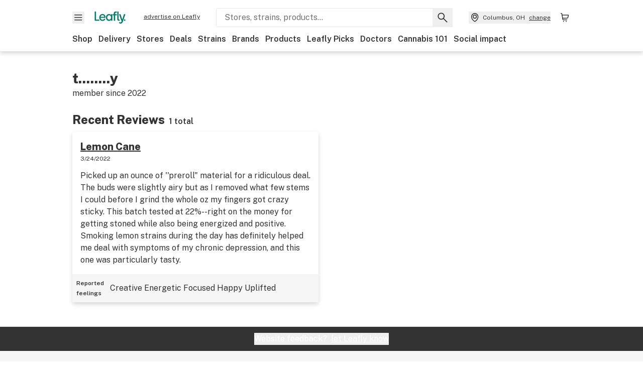

--- FILE ---
content_type: text/html; charset=utf-8
request_url: https://www.leafly.ca/profile/ddf94588-12fa-4cff-8c1c-bcaf2f4e6a75
body_size: 13680
content:
<!DOCTYPE html><html lang="en"><head><meta charSet="utf-8" data-next-head=""/><meta name="viewport" content="width=device-width, initial-scale=1" class="jsx-3234670467" data-next-head=""/><link rel="apple-touch-icon" sizes="180x180" href="https://public.leafly.com/favicon/apple-touch-icon.png" class="jsx-3234670467" data-next-head=""/><link rel="apple-touch-icon" sizes="167x167" href="https://public.leafly.com/favicon/favicon-167x167.png" class="jsx-3234670467" data-next-head=""/><link rel="icon" type="image/png" sizes="32x32" href="https://public.leafly.com/favicon/favicon-32x32.png" class="jsx-3234670467" data-next-head=""/><link rel="icon" type="image/png" sizes="16x16" href="https://public.leafly.com/favicon/favicon-16x16.png" class="jsx-3234670467" data-next-head=""/><link rel="icon" type="image/png" sizes="48x48" href="https://public.leafly.com/favicon/favicon-48x48.png" class="jsx-3234670467" data-next-head=""/><link rel="icon" type="image/png" sizes="192x192" href="https://public.leafly.com/favicon/favicon-192x192.png" class="jsx-3234670467" data-next-head=""/><link rel="mask-icon" href="https://public.leafly.com/favicon/safari-pinned-tab.svg" color="#034638" class="jsx-3234670467" data-next-head=""/><link rel="shortcut icon" href="https://public.leafly.com/favicon/favicon.ico" class="jsx-3234670467" data-next-head=""/><meta name="mobile-web-app-capable" content="yes" class="jsx-3234670467" data-next-head=""/><meta name="apple-mobile-web-app-title" content="Leafly" class="jsx-3234670467" data-next-head=""/><meta name="application-name" content="Leafly" class="jsx-3234670467" data-next-head=""/><meta name="theme-color" content="#034638" class="jsx-3234670467" data-next-head=""/><meta property="og:site_name" content="Leafly" class="jsx-3234670467" data-next-head=""/><meta name="twitter:card" content="summary" class="jsx-3234670467" data-next-head=""/><meta name="twitter:site" content="@Leafly" class="jsx-3234670467" data-next-head=""/><meta property="og:type" content="website" class="jsx-3234670467" data-next-head=""/><meta name="twitter:app:country" content="US" class="jsx-3234670467" data-next-head=""/><meta name="twitter:app:id:iphone" content="416456429" class="jsx-3234670467" data-next-head=""/><meta name="twitter:app:id:ipad" content="416456429" class="jsx-3234670467" data-next-head=""/><meta name="twitter:app:id:googleplay" content="leafly.android" class="jsx-3234670467" data-next-head=""/><meta name="x-country-code" content="CA" class="jsx-3234670467" data-next-head=""/><title data-next-head="">t........y&#x27;s Profile — Leafly</title><meta name="robots" content="noindex, nofollow, noarchive" data-next-head=""/><link rel="preconnect" href="https://public.leafly.com"/><link rel="dns-prefetch" href="https://auth.split.io"/><link rel="dns-prefetch" href="https://cdn.split.io"/><link rel="dns-prefetch" href="https://consumer-api.leafly.com"/><link rel="dns-prefetch" href="https://directus-media.leafly.com"/><link rel="dns-prefetch" href="https://leafly-production.imgix.net"/><link rel="dns-prefetch" href="https://leafly-public.imgix.net"/><link rel="dns-prefetch" href="https://maps.googleapis.com"/><link rel="dns-prefetch" href="https://public.leafly.com"/><link rel="dns-prefetch" href="https://securepubads.g.doubleclick.net"/><link rel="dns-prefetch" href="https://www.google-analytics.com"/><link rel="dns-prefetch" href="https://www.googletagmanager.com"/><meta name="x-country-code" content="CA"/><link rel="preload" href="https://public.leafly.com/web-web/_next/static/media/8bf7b2ceda89477b-s.p.woff2" as="font" type="font/woff2" crossorigin="anonymous" data-next-font="size-adjust"/><link rel="preload" href="https://public.leafly.com/web-web/_next/static/css/d3bcca2176adb405.css" as="style"/><link rel="stylesheet" href="https://public.leafly.com/web-web/_next/static/css/d3bcca2176adb405.css" data-n-g=""/><noscript data-n-css=""></noscript><script defer="" noModule="" src="https://public.leafly.com/web-web/_next/static/chunks/polyfills-42372ed130431b0a.js"></script><script defer="" src="https://public.leafly.com/web-web/_next/static/chunks/59623.db75d7efc6680aef.js"></script><script src="https://public.leafly.com/web-web/_next/static/chunks/webpack-3ba20a8f3c2faf03.js" defer=""></script><script src="https://public.leafly.com/web-web/_next/static/chunks/framework-9cbbce03460a33cd.js" defer=""></script><script src="https://public.leafly.com/web-web/_next/static/chunks/main-e62612fa6d5d7a0e.js" defer=""></script><script src="https://public.leafly.com/web-web/_next/static/chunks/pages/_app-f8610d6143d86328.js" defer=""></script><script src="https://public.leafly.com/web-web/_next/static/chunks/pages/profile/%5Busername%5D-d758f1c1996c1952.js" defer=""></script><script src="https://public.leafly.com/web-web/_next/static/02a0137dc07a09057d41d9b629d634bf48c3c75a/_buildManifest.js" defer=""></script><script src="https://public.leafly.com/web-web/_next/static/02a0137dc07a09057d41d9b629d634bf48c3c75a/_ssgManifest.js" defer=""></script><style id="__jsx-3856579990">:root{--app-banner-height:0px}@media(min-width:1025px){:root{--app-banner-height:0px}}</style><style id="__jsx-455919603">:root{--header-height:calc(56px + 36px)}@media(min-width:1025px){:root{--header-height:112px}}</style><style id="__jsx-3234670467">html{font-family:'Public Sans', 'Public Sans Fallback'}</style></head><body><noscript><iframe height="0" src="https://www.googletagmanager.com/ns.html?id=GTM-NN27SHZ" style="display:none;visibility:hidden" title="No content" width="0"></iframe></noscript><div id="__next"><div aria-hidden="false" id="modal-frame"><div class="p-lg pr-xxl text-xs text-white bg-default rounded z-[2147483647] shadow-low fixed md:w-[300px]
         bottom-[0.5rem]  right-[0.5rem]  left-[0.5rem]
         md:bottom-[1rem] md:right-[1rem] md:left-[auto] hidden"><div>We use cookies for certain features and to improve your experience. See our <a href="/info/privacy-policy#cookies">Cookie Policy</a> and<!-- --> <a href="/info/privacy-policy">Privacy Policy</a> to learn more</div><button aria-label="Close privacy and cookie policy notice" class="absolute m-sm right-0 text-white top-0"><svg xmlns="http://www.w3.org/2000/svg" viewBox="0 0 24 24" height="16" width="16"><path fill="currentColor" fill-rule="evenodd" d="m11.75 10.689 6.47-6.47a.749.749 0 1 1 1.06 1.06l-6.47 6.47 6.47 6.47a.749.749 0 1 1-1.06 1.06l-6.47-6.468-6.47 6.469a.749.749 0 1 1-1.06-1.06l6.469-6.47-6.47-6.47a.749.749 0 1 1 1.06-1.06l6.47 6.469z" clip-rule="evenodd"></path></svg></button></div><div class="jsx-455919603 transition-[padding-top] motion-reduce:transition-none pt-[calc(var(--app-banner-height,0px)+52px+36px)] lg:pt-[calc(var(--app-banner-height,0px)+106px)]"><div data-testid="header" id="header-container" class="jsx-455919603 z-header w-full bg-white top-0 fixed transition-transform motion-reduce:transition-none transform lg:transform-none translate-y-[-82px]"><div data-testid="header-banner" aria-hidden="true" class="jsx-3856579990 w-full lg:overflow-hidden lg:h-0"><div class="jsx-3856579990 bg-white flex justify-between items-center py-md px-4 border border-light-grey"><div class="jsx-3856579990 flex items-center"><button aria-label="Close app download banner" data-testid="dismiss-app-banner" class="jsx-3856579990 text-default"><svg xmlns="http://www.w3.org/2000/svg" viewBox="0 0 24 24" width="15.3" height="15.3"><path fill="currentColor" fill-rule="evenodd" d="m11.75 10.689 6.47-6.47a.749.749 0 1 1 1.06 1.06l-6.47 6.47 6.47 6.47a.749.749 0 1 1-1.06 1.06l-6.47-6.468-6.47 6.469a.749.749 0 1 1-1.06-1.06l6.469-6.47-6.47-6.47a.749.749 0 1 1 1.06-1.06l6.47 6.469z" clip-rule="evenodd"></path></svg></button><div style="height:56px" class="jsx-3856579990 flex items-center ml-4"><svg xmlns="http://www.w3.org/2000/svg" fill="none" viewBox="0 0 56 57" width="56" height="56"><rect width="56" height="56" y="0.086" fill="#017C6B" rx="12"></rect><path fill="#F6F6F6" fill-rule="evenodd" d="M12.361 33.122V31.49H7.937v-11.2h-1.71v12.833zm23.787-11.188h1.356v-1.63h-1.963c-1.32 0-2.175 1.02-2.175 2.295v1.344h-1.363v1.54h1.363v7.629h1.797l.008-7.628h2.239v-1.54h-2.24l-.007-.993c0-.778.358-1.017.985-1.017m1.988 9.118V20.303h1.696v10.142c0 .748.213 1.036.57 1.036h.777v1.63h-.908c-2.135 0-2.135-2.059-2.135-2.059m11.632-7.696-3.501 10.457c-.54 1.674-1.468 2.976-3.446 2.976-1.16 0-1.974-.625-2.234-.907l.782-1.373c.298.244.782.545 1.378.545.782 0 1.378-.677 1.657-1.504l.261-.79h-.587l-3.26-9.404h2.067l2.423 7.545h.028l2.44-7.546zm-.896 9.755c-.535 0-.916-.376-.916-.91 0-.538.374-.909.916-.909.535 0 .897.37.897.91 0 .533-.362.909-.897.909m-24.756-4.877c0 1.842 1.121 3.14 2.7 3.14 1.577 0 2.642-1.298 2.642-3.14 0-1.862-1.065-3.14-2.642-3.14-1.598 0-2.7 1.278-2.7 3.14m5.369-3.395.144-1.306h1.75v9.401h-1.75l-.17-1.35c-.487.841-1.446 1.538-2.948 1.538-2.433 0-4.334-1.955-4.334-4.888 0-2.953 1.958-4.89 4.43-4.89 1.291 0 2.38.51 2.878 1.495m-7.933 3.865h-7.269c.155 1.673 1.087 2.782 2.931 2.782.912 0 1.863-.45 2.27-1.372h1.923c-.486 1.974-2.384 3.008-4.212 3.008-2.99 0-4.834-1.955-4.834-4.926 0-2.858 2.019-4.851 4.679-4.851 2.42 0 4.51 1.442 4.523 4.754 0 .195 0 .386-.01.605m-1.872-1.448c-.04-1.241-.99-2.35-2.582-2.35-1.437 0-2.446.92-2.737 2.35z" clip-rule="evenodd"></path></svg><div class="jsx-3856579990 flex flex-col ml-3"><p class="jsx-3856579990 text-sm font-bold mb-0 text-default">Leafly</p><div aria-label="Rating: 4.8 out fo 5 stars" role="img" class="jsx-3856579990 leading-[0]"><div class="jsx-3856579990 inline-block"><svg xmlns="http://www.w3.org/2000/svg" viewBox="0 0 24 24" height="12" width="12" class="fill-[#1274b8]"><path fill-rule="evenodd" d="m8.371 8.073 2.192-4.348a1.333 1.333 0 0 1 2.372 0l2.196 4.35 4.158.412a1.324 1.324 0 0 1 .821 2.258l-3.457 3.426 1.282 4.66a1.327 1.327 0 0 1-1.876 1.53l-4.31-2.135-4.3 2.13a1.33 1.33 0 0 1-1.434-.156 1.33 1.33 0 0 1-.446-1.372l1.283-4.659-3.46-3.427a1.321 1.321 0 0 1 .809-2.256z" clip-rule="evenodd"></path></svg></div><div class="jsx-3856579990 inline-block"><svg xmlns="http://www.w3.org/2000/svg" viewBox="0 0 24 24" height="12" width="12" class="fill-[#1274b8]"><path fill-rule="evenodd" d="m8.371 8.073 2.192-4.348a1.333 1.333 0 0 1 2.372 0l2.196 4.35 4.158.412a1.324 1.324 0 0 1 .821 2.258l-3.457 3.426 1.282 4.66a1.327 1.327 0 0 1-1.876 1.53l-4.31-2.135-4.3 2.13a1.33 1.33 0 0 1-1.434-.156 1.33 1.33 0 0 1-.446-1.372l1.283-4.659-3.46-3.427a1.321 1.321 0 0 1 .809-2.256z" clip-rule="evenodd"></path></svg></div><div class="jsx-3856579990 inline-block"><svg xmlns="http://www.w3.org/2000/svg" viewBox="0 0 24 24" height="12" width="12" class="fill-[#1274b8]"><path fill-rule="evenodd" d="m8.371 8.073 2.192-4.348a1.333 1.333 0 0 1 2.372 0l2.196 4.35 4.158.412a1.324 1.324 0 0 1 .821 2.258l-3.457 3.426 1.282 4.66a1.327 1.327 0 0 1-1.876 1.53l-4.31-2.135-4.3 2.13a1.33 1.33 0 0 1-1.434-.156 1.33 1.33 0 0 1-.446-1.372l1.283-4.659-3.46-3.427a1.321 1.321 0 0 1 .809-2.256z" clip-rule="evenodd"></path></svg></div><div class="jsx-3856579990 inline-block"><svg xmlns="http://www.w3.org/2000/svg" viewBox="0 0 24 24" height="12" width="12" class="fill-[#1274b8]"><path fill-rule="evenodd" d="m8.371 8.073 2.192-4.348a1.333 1.333 0 0 1 2.372 0l2.196 4.35 4.158.412a1.324 1.324 0 0 1 .821 2.258l-3.457 3.426 1.282 4.66a1.327 1.327 0 0 1-1.876 1.53l-4.31-2.135-4.3 2.13a1.33 1.33 0 0 1-1.434-.156 1.33 1.33 0 0 1-.446-1.372l1.283-4.659-3.46-3.427a1.321 1.321 0 0 1 .809-2.256z" clip-rule="evenodd"></path></svg></div><div class="jsx-3856579990 inline-block"><svg xmlns="http://www.w3.org/2000/svg" viewBox="0 0 24 24" height="12" width="12" class="fill-[#1274b8]"><path fill-rule="evenodd" d="m8.371 8.073 2.192-4.348a1.333 1.333 0 0 1 2.372 0l2.196 4.35 4.158.412a1.324 1.324 0 0 1 .821 2.258l-3.457 3.426 1.282 4.66a1.327 1.327 0 0 1-1.876 1.53l-4.31-2.135-4.3 2.13a1.33 1.33 0 0 1-1.434-.156 1.33 1.33 0 0 1-.446-1.372l1.283-4.659-3.46-3.427a1.321 1.321 0 0 1 .809-2.256z" clip-rule="evenodd"></path></svg></div></div><p class="jsx-3856579990 text-xs mb-0 text-default">Shop legal, local weed.</p></div></div></div><a href="https://onelink.to/leaflysmartbanner" target="_blank" rel="noreferrer" class="jsx-3856579990 text-sm font-bold text-[#1274b8]">Open</a></div></div><header class="jsx-455919603 shadow-low relative"><div class="jsx-455919603 container pt-lg"><div class="jsx-455919603 flex flex-wrap justify-between items-center"><div class="jsx-455919603 flex"><div class="flex flex-shrink-0 relative mr-lg header__menu"><button data-testid="Menu" aria-label="Open site navigation"><svg xmlns="http://www.w3.org/2000/svg" viewBox="0 0 24 24" height="24" width="24"><path fill-rule="evenodd" d="M4.75 17.5h14a.75.75 0 0 0 0-1.5h-14a.75.75 0 0 0 0 1.5m0-5h14a.75.75 0 0 0 0-1.5h-14a.75.75 0 0 0 0 1.5m0-5h14a.75.75 0 0 0 0-1.5h-14a.75.75 0 0 0 0 1.5" clip-rule="evenodd"></path></svg><div class="jsx-455919603 absolute top-[1px] right-[1px]"></div></button></div><a data-testid="logo" aria-label="Leafly" class="text-green flex-shrink-0 header__logo" href="/"><svg xmlns="http://www.w3.org/2000/svg" viewBox="0 0 288.15 112.94" width="70" height="24"><path d="M281.28 87.61c-4.1 0-7-3-7-7.28s2.87-7.28 7-7.28 6.87 3 6.87 7.28-2.77 7.28-6.87 7.28M154.64 24.56l-.94 8.59c-3.24-6.47-10.31-9.82-18.71-9.82-16.07 0-28.81 12.73-28.81 32.14s12.36 32.14 28.19 32.14c9.77 0 16-4.58 19.16-10.11l1.11 8.88H166V24.56zM136 76.12c-10.5 0-18-8.64-18-20.9s7.34-20.9 18-20.9 17.58 8.51 17.58 20.9-7.13 20.9-17.58 20.9M212.15 0v72.54s0 13.89 15.53 13.89h6.6v-11h-5.65c-2.59 0-4.14-2-4.14-7V0z" class="logo_svg__cls-1"></path><path d="m288.15 24.56-23.27 68.8c-3.58 11-9.75 19.58-22.89 19.58a21.3 21.3 0 0 1-14.85-6l5.2-9a14.8 14.8 0 0 0 9.16 3.59c5.19 0 9.15-4.46 11-9.9l1.73-5.2h-3.9l-21.65-61.87h13.73l16.1 49.65h.19l16.21-49.65zM44 75.43v11H0V0h12.36v75.43zm58-16.84H55.63c1 11 6.93 18.31 18.68 18.31 5.82 0 11.88-3 14.48-9H101c-3.09 13-15.19 19.79-26.84 19.79-19 0-30.81-12.86-30.81-32.41 0-18.81 12.87-31.92 29.82-31.92 15.42 0 28.75 9.49 28.83 31.28zm-12-9.53c-.22-8.16-6.28-15.46-16.43-15.46-9.16 0-15.59 6.06-17.44 15.46zM198.67 11H208V0h-13.5c-9.07 0-15 6.89-15 15.49v9.07h-9.37V35h9.37v51.43h12.4L192 35h15.4V24.56H192v-6.69c-.1-5.25 2.36-6.87 6.67-6.87" class="logo_svg__cls-1"></path></svg></a><a href="https://success.leafly.ca?utm_source=site_header&amp;utm_medium=header&amp;utm_campaign=sell_on_leafly&amp;utm_content=SOL" class="hidden lg:block flex-shrink-0 text-xs mx-xxl underline">advertise on Leafly</a></div><div class="jsx-455919603 hidden lg:block flex-1"><div id="global-search" class="flex-grow basis-full h-[50px] md:h-auto lg:basis-[initial] lg:relative lg:mr-xxl order-[20] lg:order-[0] overflow-hidden md:overflow-visible" data-testid="global-search-container"><form id="global-search__form" class="w-full mt-md lg:mt-none transition-transform motion-reduce:transition-none" role="search" action="/search" method="get"><div class="relative bg-white form__field"><input class="pr-[74px] text-sm border rounded bg-leafly-white border-light-grey py-xs lg:bg-white focus:bg-leafly-white" placeholder="Stores, strains, products..." type="search" autoComplete="off" aria-label="Search Leafly" data-testid="global-search-input" required="" name="q"/><div class="absolute top-0 right-0 flex h-full text-default"><button id="global-search__clear" class="hidden px-sm" type="button" aria-label="Clear search"><svg xmlns="http://www.w3.org/2000/svg" viewBox="0 0 24 24" class="flex-shrink-0 block search__icon" height="18" width="18"><path fill="currentColor" fill-rule="evenodd" d="m11.75 10.689 6.47-6.47a.749.749 0 1 1 1.06 1.06l-6.47 6.47 6.47 6.47a.749.749 0 1 1-1.06 1.06l-6.47-6.468-6.47 6.469a.749.749 0 1 1-1.06-1.06l6.469-6.47-6.47-6.47a.749.749 0 1 1 1.06-1.06l6.47 6.469z" clip-rule="evenodd"></path></svg></button><button id="global-search__submit" class="px-sm" type="submit" aria-label="Search Leafly"><svg xmlns="http://www.w3.org/2000/svg" viewBox="0 0 32 32" class="flex-shrink-0 block search__icon" height="24" width="24"><path d="m28.416 26.784-8.768-8.768a9.13 9.13 0 0 0 1.92-5.6c0-5.056-4.128-9.184-9.184-9.184-5.088 0-9.216 4.128-9.216 9.184S7.296 21.6 12.352 21.6c2.016 0 4-.672 5.6-1.92l8.768 8.8a1.16 1.16 0 0 0 1.664 0c.224-.224.352-.512.352-.832a1.05 1.05 0 0 0-.32-.864m-16.064-7.552c-3.744 0-6.816-3.072-6.816-6.816S8.608 5.6 12.352 5.6s6.816 3.072 6.816 6.816-3.04 6.816-6.816 6.816"></path></svg></button></div></div></form></div></div><div class="jsx-455919603 flex items-center justify-center"><div data-testid="global-slim-search-container" class="lg:hidden"><button class="flex items-center justify-center mr-xl" aria-label="Search Leafly" type="button"><svg xmlns="http://www.w3.org/2000/svg" viewBox="0 0 32 32" class="flex-shrink-0 block search__icon" height="24" width="24"><path d="m28.416 26.784-8.768-8.768a9.13 9.13 0 0 0 1.92-5.6c0-5.056-4.128-9.184-9.184-9.184-5.088 0-9.216 4.128-9.216 9.184S7.296 21.6 12.352 21.6c2.016 0 4-.672 5.6-1.92l8.768 8.8a1.16 1.16 0 0 0 1.664 0c.224-.224.352-.512.352-.832a1.05 1.05 0 0 0-.32-.864m-16.064-7.552c-3.744 0-6.816-3.072-6.816-6.816S8.608 5.6 12.352 5.6s6.816 3.072 6.816 6.816-3.04 6.816-6.816 6.816"></path></svg></button></div><button data-testid="location_indicator" class="flex items-center text-xs header__location" aria-label="Change location. "><svg xmlns="http://www.w3.org/2000/svg" viewBox="0 0 24 24" width="24" height="24" id="location-icon"><path fill-rule="evenodd" d="M12.179 14.143a3.964 3.964 0 1 0-3.965-3.964 3.964 3.964 0 0 0 3.965 3.964m0-1.5a2.465 2.465 0 1 1 0-4.93 2.465 2.465 0 0 1 0 4.93" clip-rule="evenodd"></path><path fill-rule="evenodd" d="M19.358 10.179a7.179 7.179 0 1 0-14.358 0c0 6.016 5.248 9.413 6.541 10.152.395.225.88.225 1.275 0 1.293-.738 6.542-4.134 6.542-10.152m-7.179 8.787c1.29-.756 5.679-3.671 5.679-8.787a5.68 5.68 0 0 0-11.358 0c0 5.115 4.389 8.031 5.679 8.787" clip-rule="evenodd"></path></svg><div class="hidden lg:flex items-center ml-xs overflow-hidden transition-[width,opacity] max-w-[34vw]"><div class="font-bold lg:font-normal text-green lg:text-default underline lg:no-underline truncate">Columbus, OH</div><div class="hidden lg:block underline ml-sm">change</div></div></button><nav class="flex-shrink-0 relative ml-lg" aria-label="Cart"><a data-testid="cart-icon-link" href="/bag" class="flex items-center relative" aria-label="Shopping bag. 0 items in cart"><svg xmlns="http://www.w3.org/2000/svg" width="24" height="24" fill="none"><path d="M5.442 4.5a.305.305 0 0 1 .301.254l1.855 10.902a1.806 1.806 0 0 0 1.78 1.503h6.978a.75.75 0 0 0 0-1.5H9.378a.305.305 0 0 1-.301-.254L7.222 4.502A1.806 1.806 0 0 0 5.442 3H4.75a.75.75 0 0 0 0 1.5zM9.762 18.473a1.014 1.014 0 1 1 0 2.027 1.014 1.014 0 0 1 0-2.027M15.168 18.473a1.014 1.014 0 1 1 0 2.027 1.014 1.014 0 0 1 0-2.027" clip-rule="evenodd"></path><path d="M18.71 7.66H6.872a.75.75 0 0 1 0-1.5h12.122a1.278 1.278 0 0 1 1.24 1.587l-1.02 4.08a2.86 2.86 0 0 1-2.774 2.166H7.948a.75.75 0 0 1 0-1.5h8.49a1.36 1.36 0 0 0 1.32-1.03z" clip-rule="evenodd"></path></svg><div class="absolute flex items-center justify-center leading-none opacity-100 pointer-events-none rounded-full text-white text-xs bg-green" style="min-height:20px;min-width:20px;opacity:0;right:-12px;top:-8px;transition:opacity 250ms linear"></div></a></nav></div></div><nav class="flex overflow-x-auto whitespace-nowrap" id="global-header-nav-links" data-testid="global-header-nav-links" aria-label="Popular pages"><a class="mr-md py-md font-bold whitespace-nowrap hover:underline" data-testid="shop" href="/shop">Shop</a><a class="mr-md py-md font-bold whitespace-nowrap hover:underline" data-testid="delivery" href="/delivery">Delivery</a><a class="mr-md py-md font-bold whitespace-nowrap hover:underline" data-testid="dispensaries" href="/dispensaries">Stores</a><a class="mr-md py-md font-bold whitespace-nowrap hover:underline" data-testid="deals" href="/deals">Deals</a><a class="mr-md py-md font-bold whitespace-nowrap hover:underline" data-testid="strains" href="/strains/lists">Strains</a><a class="mr-md py-md font-bold whitespace-nowrap hover:underline" data-testid="brands" href="/brands">Brands</a><a class="mr-md py-md font-bold whitespace-nowrap hover:underline" data-testid="products" href="/products">Products</a><a class="mr-md py-md font-bold whitespace-nowrap hover:underline" data-testid="leafly-picks" href="/news/tags/leafly-picks">Leafly Picks</a><a class="mr-md py-md font-bold whitespace-nowrap hover:underline" data-testid="doctors" href="/medical-marijuana-doctors">Doctors</a><a class="mr-md py-md font-bold whitespace-nowrap hover:underline" data-testid="cannabis-101" href="/news/cannabis-101">Cannabis 101</a><a class="mr-md py-md font-bold whitespace-nowrap hover:underline" data-testid="social-impact" href="/social-impact">Social impact</a></nav></div></header></div><div data-focus-guard="true" tabindex="-1" style="width:1px;height:0px;padding:0;overflow:hidden;position:fixed;top:1px;left:1px"></div><div data-focus-lock-disabled="disabled"><div class="bg-white inset-y-0 left-0 fixed transition-transform motion-reduce:transition-none overflow-auto z-modal translate-x-[-100%]" style="width:320px"></div></div><div data-focus-guard="true" tabindex="-1" style="width:1px;height:0px;padding:0;overflow:hidden;position:fixed;top:1px;left:1px"></div><div data-focus-guard="true" tabindex="-1" style="width:1px;height:0px;padding:0;overflow:hidden;position:fixed;top:1px;left:1px"></div><div data-focus-lock-disabled="disabled"><div class="bg-white inset-y-0 left-0 fixed transition-transform motion-reduce:transition-none overflow-auto z-modal translate-x-[-100%]" style="width:320px"><nav aria-label="Site" class="p-xl"><div class="flex items-center justify-between pb-5"><span class="text-green"><svg xmlns="http://www.w3.org/2000/svg" viewBox="0 0 288.15 112.94" width="55" height="24"><path d="M281.28 87.61c-4.1 0-7-3-7-7.28s2.87-7.28 7-7.28 6.87 3 6.87 7.28-2.77 7.28-6.87 7.28M154.64 24.56l-.94 8.59c-3.24-6.47-10.31-9.82-18.71-9.82-16.07 0-28.81 12.73-28.81 32.14s12.36 32.14 28.19 32.14c9.77 0 16-4.58 19.16-10.11l1.11 8.88H166V24.56zM136 76.12c-10.5 0-18-8.64-18-20.9s7.34-20.9 18-20.9 17.58 8.51 17.58 20.9-7.13 20.9-17.58 20.9M212.15 0v72.54s0 13.89 15.53 13.89h6.6v-11h-5.65c-2.59 0-4.14-2-4.14-7V0z" class="logo_svg__cls-1"></path><path d="m288.15 24.56-23.27 68.8c-3.58 11-9.75 19.58-22.89 19.58a21.3 21.3 0 0 1-14.85-6l5.2-9a14.8 14.8 0 0 0 9.16 3.59c5.19 0 9.15-4.46 11-9.9l1.73-5.2h-3.9l-21.65-61.87h13.73l16.1 49.65h.19l16.21-49.65zM44 75.43v11H0V0h12.36v75.43zm58-16.84H55.63c1 11 6.93 18.31 18.68 18.31 5.82 0 11.88-3 14.48-9H101c-3.09 13-15.19 19.79-26.84 19.79-19 0-30.81-12.86-30.81-32.41 0-18.81 12.87-31.92 29.82-31.92 15.42 0 28.75 9.49 28.83 31.28zm-12-9.53c-.22-8.16-6.28-15.46-16.43-15.46-9.16 0-15.59 6.06-17.44 15.46zM198.67 11H208V0h-13.5c-9.07 0-15 6.89-15 15.49v9.07h-9.37V35h9.37v51.43h12.4L192 35h15.4V24.56H192v-6.69c-.1-5.25 2.36-6.87 6.67-6.87" class="logo_svg__cls-1"></path></svg></span><button aria-label="Close navigation" class="nav__close text-default" type="button"><svg xmlns="http://www.w3.org/2000/svg" viewBox="0 0 24 24" height="20" width="20"><path fill="currentColor" fill-rule="evenodd" d="m11.75 10.689 6.47-6.47a.749.749 0 1 1 1.06 1.06l-6.47 6.47 6.47 6.47a.749.749 0 1 1-1.06 1.06l-6.47-6.468-6.47 6.469a.749.749 0 1 1-1.06-1.06l6.469-6.47-6.47-6.47a.749.749 0 1 1 1.06-1.06l6.47 6.469z" clip-rule="evenodd"></path></svg></button></div><div class="flex flex-col gap-lg divide-y divide-light-grey"><ul class="flex flex-col gap-xl"><li><a data-testid="navigation-item" class="" href="https://sso.leafly.ca//sign-in?rd=https%3A%2F%2Fwww.leafly.ca%2Fprofile%2Fddf94588-12fa-4cff-8c1c-bcaf2f4e6a75">Sign in</a></li><li><a data-testid="navigation-item" class="" href="https://sso.leafly.ca//sign-up?rd=https%3A%2F%2Fwww.leafly.ca%2Fprofile%2Fddf94588-12fa-4cff-8c1c-bcaf2f4e6a75">Create account</a></li></ul><ul aria-label="Strains navigation" class="flex flex-col gap-lg pt-xl"><li><a data-testid="navigation-item" class="" href="/strains/lists">Strains</a></li></ul><ul aria-label="Shopping-related navigation" class="flex flex-col gap-lg pt-xl"><li class="text-xs font-extrabold uppercase text-default">Shop</li><li><a data-testid="navigation-item" class="" href="/shop?location=columbus-oh-us">Shop</a></li><li><a data-testid="navigation-item" class="" href="/delivery">Delivery</a></li><li><a data-testid="navigation-item" class="" href="/deals">Deals</a></li><li><a data-testid="navigation-item" class="" href="/dispensaries">Stores</a></li><li><a data-testid="navigation-item" class="" href="/brands">Brands</a></li><li><a data-testid="navigation-item" class="" href="/products">Products</a></li><li><a data-testid="navigation-item" class="" href="/news/tags/leafly-picks">Leafly Picks</a></li></ul><ul aria-label="Learn-related navigation" class="flex flex-col gap-lg pt-xl"><li class="text-xs font-extrabold uppercase text-default">Learn</li><li><a data-testid="navigation-item" class="" href="/news/cannabis-101">Cannabis 101</a></li><li><a data-testid="navigation-item" class="" href="/news/canada">News</a></li><li><a data-testid="navigation-item" class="" href="/learn">Leafly Learn</a></li><li><a data-testid="navigation-item" class="" href="/learn/beginners-guide-to-cannabis">Science of cannabis</a></li></ul><ul aria-label="Strains navigation" class="flex flex-col gap-lg pt-xl"><li><a data-testid="navigation-item" class="" href="/medical-marijuana-doctors">Doctors</a></li><li><a data-testid="navigation-item" class="" href="/social-impact">Social impact</a></li><li><a data-testid="navigation-item" class="" href="https://success.leafly.com/labs">Lab partners</a></li></ul><ul class="flex flex-col gap-xl pt-xl"><li><a data-testid="navigation-item" class="" href="https://onelink.to/leaflysidebar"><span class="flex flex-row"><svg xmlns="http://www.w3.org/2000/svg" viewBox="0 0 24 24" class="mr-xs" width="24"><g clip-path="url(#phone_mobile_svg__a)"><path d="M17.25 0H6.75a2.5 2.5 0 0 0-2.5 2.5v19a2.5 2.5 0 0 0 2.5 2.5h10.5a2.5 2.5 0 0 0 2.5-2.5v-19a2.5 2.5 0 0 0-2.5-2.5m.5 17.5a1.5 1.5 0 0 1-1.5 1.5h-8.5a1.5 1.5 0 0 1-1.5-1.5v-14A1.5 1.5 0 0 1 7.75 2h8.5a1.5 1.5 0 0 1 1.5 1.5z"></path></g><defs><clipPath id="phone_mobile_svg__a"><path fill="transparent" d="M0 0h24v24H0z"></path></clipPath></defs></svg> Download the Leafly App</span></a></li></ul><ul class="flex flex-col gap-xl pt-xl"><li><a data-testid="navigation-item" class="" href="https://success.leafly.ca?utm_source=hamburger_menu&amp;utm_medium=navigation&amp;utm_campaign=sell_on_leafly&amp;utm_content=SOL">Advertise on Leafly</a></li><li aria-labelledby="nav__accordion--Country" aria-label="Change Country navigation" class="flex flex-col gap-xl"><button aria-label="Click to expand Country" class="flex flex-1 font-medium justify-between" id="nav__accordion--Country" aria-expanded="false" aria-controls="nav__Country">Country<svg xmlns="http://www.w3.org/2000/svg" aria-label="Chevron arrow pointing down" viewBox="0 0 24 24" class="transform" height="24" width="24"><path fill-rule="evenodd" d="m11.75 13.689 4.47-4.47a.749.749 0 1 1 1.06 1.06l-4.678 4.68a1.204 1.204 0 0 1-1.704 0l-4.678-4.68a.75.75 0 1 1 1.06-1.06z" clip-rule="evenodd"></path></svg></button><ul aria-labelledby="nav__accordion--Country" class="flex flex-col gap-xl py-lg bg-[#f9f9f9] hidden" id="nav__Country"><li><a data-testid="navigation-item" class="flex justify-between" href="https://www.leafly.com">Leafly.com<img data-src="https://leafly-public.imgix.net/cephalopod/images/flag-usa.png" alt="USA flag" class="lazyload rounded-full"/></a></li><li><a data-testid="navigation-item" class="flex justify-between" href="https://www.leafly.ca">Leafly.ca<img data-src="https://leafly-public.imgix.net/cephalopod/images/flag-canada.png" alt="Canadian flag" class="lazyload rounded-full"/></a></li></ul></li><li><a data-testid="navigation-item" class="" href="https://help.leafly.com">Help</a></li></ul></div></nav></div></div><div data-focus-guard="true" tabindex="-1" style="width:1px;height:0px;padding:0;overflow:hidden;position:fixed;top:1px;left:1px"></div></div><main><div class="container py-xxl"><div class="mb-xl flex justify-between"><div><h1>t........y</h1><span>member since <!-- -->2022</span></div></div><div class="mb-lg flex items-end justify-between mb-sm relative"><h2>Recent Reviews<span class="ml-sm text-sm font-bold">1 total</span></h2></div><div class="row"><div class="col md:col-1/2 mb-lg"><article class="h-full shadow-low rounded flex flex-col justify-between"><div class="p-lg"><h3><a class="underline" href="/strains/lemon-cane">Lemon Cane</a></h3><div class="text-xs mb-md">3/24/2022</div><div><div data-testid="expandable-container-text-content" id="_R_qv9elm_" class="mb-0 overflow-y-hidden" style="max-height:192px">Picked up an ounce of &#x27;&#x27;preroll&quot; material for a ridiculous deal. The buds were slightly airy but as I removed what few stems I could before I grind the whole oz my fingers got crazy sticky. This batch tested at 22%--right on the money for getting stoned while also being energized and positive. Smoking lemon strains during the day has definitely helped me deal with symptoms of my chronic depression, and this one was particularly tasty.</div></div></div><footer class="bg-leafly-white flex p-sm flex items-center"><span class="mr-md font-bold text-xs">Reported <br/>feelings</span><span><span class="tag tag--outline my-xs mr-xs">Creative</span><span class="tag tag--outline my-xs mr-xs">Energetic</span><span class="tag tag--outline my-xs mr-xs">Focused</span><span class="tag tag--outline my-xs mr-xs">Happy</span><span class="tag tag--outline my-xs mr-xs">Uplifted</span></span></footer></article></div></div></div></main><footer class="footer bg-leafly-white border-t border-light-grey flex flex-col text-default"><div class="text-center text-white bg-default text-sm py-md"><button class="cursor-pointer">Website feedback?  <span class="underline">let Leafly know</span></button></div><div class="container flex flex-row lg:my-lg md:my-sm justify-center"><a class="my-lg relative" aria-label="Leafly" href="/"><svg xmlns="http://www.w3.org/2000/svg" viewBox="0 0 261.2 112.9" width="84" height="33"><path d="M245.5 90.9c-3.6 0-6.2-2.6-6.2-6.3s2.5-6.3 6.2-6.3c3.6 0 6 2.6 6 6.3s-2.5 6.3-6 6.3M134.9 35.8l-.8 7.5c-2.8-5.6-9-8.6-16.3-8.6-14 0-25.2 11.1-25.2 28.1 0 16.9 10.8 28.1 24.7 28.1 8.5 0 14-4 16.7-8.8l1 7.8h10V35.8zm-16.3 45.1c-9.2 0-15.7-7.5-15.7-18.3s6.4-18.3 15.7-18.3c9.2 0 15.3 7.4 15.3 18.3 0 10.7-6.2 18.3-15.3 18.3m66.5-66.6v63.4s0 12.1 13.5 12.1h5.8v-9.6h-5c-2.3 0-3.6-1.7-3.6-6.1V14.3z" class="legal-logo_svg__cls-1"></path><path d="m251.5 35.8-20.3 60.1c-3.2 9.6-8.5 17-20 17-6.7 0-11.4-3.6-13-5.3l4.5-7.9c1.7 1.5 4.5 3.2 8 3.2 4.5 0 8-3.9 9.6-8.6l1.5-4.5h-3.4l-18.9-54h12l14 43.3h.2L240 35.8zM38.3 80.2v9.6H-.2V14.3h10.8v65.8zm50.6-14.7H48.5c.9 9.6 6.1 16 16.3 16 5.1 0 10.3-2.6 12.6-7.9h10.7c-2.7 11.3-13.2 17.2-23.5 17.2-16.6 0-26.9-11.2-26.9-28.3 0-16.4 11.2-27.8 26-27.8 13.4 0 25.1 8.2 25.2 27.3zm-10.4-8.3C78.3 50 73 43.7 64.2 43.7c-8 0-13.6 5.3-15.2 13.5zM173.3 24h8.2v-9.7h-11.8c-7.9 0-13.1 6-13.1 13.5v7.9h-8.2v9.1h8.2v45h10.8l.1-45H181v-9.1h-13.4l-.1-5.8c-.1-4.5 2.1-5.9 5.8-5.9M257.5.9c1.1.6 2 1.5 2.6 2.5.7 1.2 1 2.4 1 3.8.1 1.4-.4 2.7-1 3.8s-1.5 2-2.6 2.5c-2.3 1.2-5 1.2-7.2 0-1.1-.6-2-1.5-2.6-2.5-1.4-2.4-1.4-5.3 0-7.6.6-1.1 1.5-2 2.6-2.5q1.8-.9 3.6-.9c1.3 0 2.6.3 3.6.9m-.4 11.9c1-.5 1.8-1.3 2.4-2.3 1.2-2.2 1.2-4.6 0-6.8-.5-1-1.4-1.7-2.4-2.3-2-1.1-4.4-1.1-6.3 0-1 .5-1.8 1.3-2.3 2.3-.6 1.1-.9 2.3-.9 3.4-.1 1.2.3 2.4.9 3.4.5 1 1.4 1.7 2.3 2.3 1.9 1.1 4.4 1.1 6.3 0m-.6-6.1c-.4.5-.7.7-1.3.8l1.9 3.4h-1.3L254 7.6h-1.5V11h-1.1V3.2h2.7c.7-.1 1.5.2 2 .5.5.5.7 1.1.7 1.6.1.6-.1 1.1-.3 1.4m-3.9 0h1.6c.5.1.9-.1 1.3-.4.3-.3.5-.6.5-1 0-.9-.5-1.4-1.5-1.4h-1.7z" class="legal-logo_svg__cls-1"></path></svg></a></div><hr class="border-light-grey"/><div class="flex lg:flex-row py-xl justify-center items-center"><a class="block px-md" title="Leafly on Facebook" href="https://www.facebook.com/share/129x8TLnkrZ/"><svg xmlns="http://www.w3.org/2000/svg" width="24" height="20" fill="currentColor" viewBox="0 0 32 32"><path d="m23.56 1 .121.006c.592.06 1.053.55 1.053 1.148v4.92c0 .637-.525 1.154-1.173 1.154H19.09a.3.3 0 0 0-.01.105l.005.095v2.734h4.742c.328 0 .64.135.863.373.223.237.333.556.306.877l-.419 4.92a1.166 1.166 0 0 1-1.17 1.058h-4.322v11.456c0 .637-.526 1.154-1.174 1.154h-5.107a1.164 1.164 0 0 1-1.174-1.154V18.39H8.174A1.164 1.164 0 0 1 7 17.236v-4.92l.006-.117c.06-.582.56-1.037 1.168-1.037h3.456V8.133c0-1.232.197-2.956 1.029-4.412C13.54 2.179 15.107 1 17.573 1h5.988Zm-9.582 11.316c0 .637-.526 1.154-1.174 1.154H9.348v2.613h3.456c.648 0 1.174.517 1.174 1.154v11.455h2.759V17.236c0-.637.526-1.153 1.174-1.153h4.417l.222-2.613h-4.639a1.164 1.164 0 0 1-1.174-1.154v-3.87a2.6 2.6 0 0 1 .086-.826c.08-.294.215-.578.405-.83l.153-.183a2.2 2.2 0 0 1 .577-.445l.231-.103c.234-.09.485-.14.743-.139h3.455V3.308h-4.814c-1.548 0-2.366.667-2.866 1.543-.549.96-.73 2.227-.73 3.282z"></path></svg></a><a class="block px-md" title="Leafly on X" href="https://x.com/leafly"><svg xmlns="http://www.w3.org/2000/svg" width="24" height="24" fill="currentColor" viewBox="0 0 23 22"><path fill-rule="evenodd" d="M19.693 4.13a.67.67 0 0 1 .034.946l-5.425 5.834 5.987 7.97a.669.669 0 0 1-.532 1.07h-3.652a.66.66 0 0 1-.533-.265l-4.214-5.608-5.263 5.661a.67.67 0 0 1-.942.033.67.67 0 0 1-.033-.945l5.424-5.834-5.987-7.97a.67.67 0 0 1 .532-1.07h3.653a.67.67 0 0 1 .532.265l4.214 5.608 5.262-5.661a.667.667 0 0 1 .943-.034m-6.767 7.171a1 1 0 0 1-.052-.069L8.41 5.288H6.426l10.01 13.326h1.984z" clip-rule="evenodd"></path></svg></a><a class="block px-md" title="Leafly on Instagram" href="https://www.instagram.com/leafly?igsh=ZWtlOHhoYWgyejFo "><svg xmlns="http://www.w3.org/2000/svg" width="24" height="24" fill="none"><path fill="#333" d="M19.25 7.478a2.73 2.73 0 0 0-2.727-2.728H7.478A2.73 2.73 0 0 0 4.75 7.478v9.044a2.73 2.73 0 0 0 2.728 2.728h9.044a2.73 2.73 0 0 0 2.728-2.727zm1.5 9.044a4.23 4.23 0 0 1-4.227 4.228H7.478a4.23 4.23 0 0 1-4.228-4.227V7.478A4.23 4.23 0 0 1 7.478 3.25h9.044a4.23 4.23 0 0 1 4.228 4.228z"></path><path fill="#333" d="M15.25 12a3.25 3.25 0 1 0-6.5 0 3.25 3.25 0 0 0 6.5 0m1.5 0a4.75 4.75 0 1 1-9.5 0 4.75 4.75 0 0 1 9.5 0m.634-4.901a.474.474 0 0 1-.474.473v.552c-.531 0-.969-.404-1.021-.92l-.005-.105.005-.106c.052-.517.49-.92 1.021-.92v.551l.095.01a.475.475 0 0 1 .379.465"></path><path fill="#333" d="M17.936 7.099c0 .566-.46 1.025-1.026 1.025v-.552a.474.474 0 0 1-.465-.379l-.009-.094.01-.096a.475.475 0 0 1 .464-.379v-.552c.567 0 1.026.46 1.026 1.027"></path></svg></a><a class="block px-md" title="Leafly on YouTube" href="https://www.youtube.com/channel/UCqVnkns6Gf3W7J9zWZE4EqA"><svg xmlns="http://www.w3.org/2000/svg" width="24" height="24" fill="none"><path fill="#333" d="M21.25 8.01c0-.596-.24-1.17-.672-1.594a2.33 2.33 0 0 0-1.636-.666H5.058a2.35 2.35 0 0 0-1.636.666A2.24 2.24 0 0 0 2.75 8.01v7.98c0 .596.24 1.17.672 1.594a2.35 2.35 0 0 0 1.636.666h13.884c.616 0 1.204-.241 1.636-.666s.672-.998.672-1.594zm1.5 7.98a3.74 3.74 0 0 1-1.12 2.663 3.83 3.83 0 0 1-2.688 1.097H5.058a3.9 3.9 0 0 1-1.454-.284 3.8 3.8 0 0 1-1.235-.813A3.74 3.74 0 0 1 1.25 15.99V8.01c0-1.001.404-1.96 1.12-2.663a3.8 3.8 0 0 1 1.234-.813 3.9 3.9 0 0 1 1.454-.284h13.884c1.006 0 1.974.393 2.689 1.097A3.74 3.74 0 0 1 22.75 8.01z"></path><path fill="#333" d="M9.415 7.555a.75.75 0 0 1 .762.021l6.018 3.79a.75.75 0 0 1-.027 1.285l-6.017 3.447a.75.75 0 0 1-1.123-.65V8.21a.75.75 0 0 1 .387-.656Zm1.113 6.599 3.81-2.185-3.81-2.4z"></path></svg></a></div><hr class="border-light-grey"/><div class="container lg:pb-md"><div class="row"><div class="md:col-1/2 lg:col-2/3"><section class="border-b border-light-grey flex-1 pt-xl"><div class="flex font-extrabold items-center justify-between pb-sm text-xs uppercase w-full">Stay In Touch</div><div><div style="max-width:488px"><p class="mb-lg" data-testid="newsletter-signup-subcopy">Receive updates on new products, special offers, and industry news.</p><form class="fs-block"><label class="font-bold text-xs" for="email-input">Email address</label><div class="flex border border-light-grey rounded"><div class="form__field"><input data-testid="newsletter-signup-input" class="bg-white text-sm py-sm" id="email-input" type="email" placeholder="email@address.com" required="" aria-label="Email address" name="email" value=""/></div><button class="bg-white px-sm text-sm font-bold whitespace-nowrap underline" data-testid="newsletter-signup-button">sign up</button></div><p class="mt-sm text-error text-xs hidden" data-testid="newsletter-signup-error">Something went wrong, please try again.</p></form><p class="mt-sm text-grey text-xs">By providing us with your email address, you agree to Leafly’s <a href="/info/terms-of-use">Terms of Service</a> and <a href="/info/privacy-policy">Privacy Policy.</a></p></div></div></section></div><div class="pt-xl md:col-1/2 lg:col-1/3"><div class="flex justify-center items-center mb-lg"><img class="lazyload mr-lg" height="96" width="96" alt="Leafly mobile app" data-src="https://public.leafly.com/cephalopod/images/mobile-app.svg"/><div><div class="text-md font-bold">Get high for less.</div><div class="text-sm">Download the Leafly app.</div></div></div><div class="flex justify-center gap-lg"><a title="Leafly on the App Store" href="https://apps.apple.com/app/apple-store/id416456429?pt=452354&amp;ct=Leafly%20Footer&amp;mt=8"><img class="lazyload" height="44" width="142" alt="Download Leafly: Marijuana Reviews on the App Store" data-src="https://public.leafly.com/cephalopod/images/app-store.svg"/></a><a title="Leafly on Google Play" href="https://play.google.com/store/apps/details?id=leafly.android&amp;referrer=utm_source%3Dleafly%26utm_medium%3Dreferral%26utm_campaign%3Dfooter"><img class="lazyload" height="44" width="156" alt="Download Leafly Marijuana Reviews on Google Play" data-src="https://public.leafly.com/cephalopod/images/google-play.svg"/></a></div></div></div></div><hr class="border-light-grey"/><div class="container"><div class="row lg:pb-md"><section class="col lg:col-1/4"><div class="group font-extrabold text-xs uppercase py-lg w-full  flex items-center justify-between lg:cursor-default" id="headlessui-disclosure-button-_R_2cdelm_" aria-expanded="true" disabled="" data-headlessui-state="open disabled" data-open="" data-disabled="">Business Solutions<svg xmlns="http://www.w3.org/2000/svg" aria-label="Chevron arrow pointing down" viewBox="0 0 24 24" class="transform group-data-[headlessui-state=open]:rotate-180 pointer-events-none transition-transform lg:hidden" height="24" width="24" aria-hidden="true"><path fill-rule="evenodd" d="m11.75 13.689 4.47-4.47a.749.749 0 1 1 1.06 1.06l-4.678 4.68a1.204 1.204 0 0 1-1.704 0l-4.678-4.68a.75.75 0 1 1 1.06-1.06z" clip-rule="evenodd"></path></svg></div><div id="headlessui-disclosure-panel-_R_4cdelm_" data-headlessui-state="open" data-open=""><ul class="text-sm font-bold"><li class="py-sm"><a href="https://success.leafly.ca?utm_source=dispensary_link&amp;utm_medium=footer&amp;utm_campaign=sell_on_leafly&amp;utm_content=SOL">List your store</a></li><li class="py-sm"><a href="https://success.leafly.ca?utm_source=brands_link&amp;utm_medium=footer&amp;utm_campaign=sell_on_leafly&amp;utm_content=SOL">List your brand</a></li><li class="py-sm"><a href="https://success.leafly.ca/labs">Lab partners</a></li></ul></div></section><hr class="border-light-grey lg:hidden p-[0_10px] m-[0_-10px]"/><section class="col lg:col-1/4"><div class="group font-extrabold text-xs uppercase py-lg w-full  flex items-center justify-between lg:cursor-default" id="headlessui-disclosure-button-_R_2sdelm_" aria-expanded="false" disabled="" data-headlessui-state="disabled" data-disabled="">About Leafly<svg xmlns="http://www.w3.org/2000/svg" aria-label="Chevron arrow pointing down" viewBox="0 0 24 24" class="transform group-data-[headlessui-state=open]:rotate-180 pointer-events-none transition-transform lg:hidden" height="24" width="24" aria-hidden="true"><path fill-rule="evenodd" d="m11.75 13.689 4.47-4.47a.749.749 0 1 1 1.06 1.06l-4.678 4.68a1.204 1.204 0 0 1-1.704 0l-4.678-4.68a.75.75 0 1 1 1.06-1.06z" clip-rule="evenodd"></path></svg></div><div id="headlessui-disclosure-panel-_R_4sdelm_" data-headlessui-state=""><ul class="text-sm font-bold"><li class="py-sm"><a href="/info/about">About us</a></li><li class="py-sm"><a href="/info/jobs">Careers</a></li><li class="py-sm"><a href="https://www.leafly.com/newsroom">Newsroom</a></li><li class="py-sm"><a href="https://investor.leafly.com">Investor relations</a></li><li class="py-sm"><a href="/info/contact">Contact us</a></li><li class="py-sm"><a href="https://help.leafly.com">FAQs</a></li><li class="py-sm mr-md"><a href="/info/accessibility">Accessibility</a></li></ul></div></section><hr class="border-light-grey lg:hidden p-[0_10px] m-[0_-10px]"/><section class="nav__stores col lg:col-1/4"><div class="group font-extrabold text-xs uppercase py-lg w-full  flex items-center justify-between lg:cursor-default" id="headlessui-disclosure-button-_R_3cdelm_" aria-expanded="false" disabled="" data-headlessui-state="disabled" data-disabled="">Stores in<svg xmlns="http://www.w3.org/2000/svg" aria-label="Chevron arrow pointing down" viewBox="0 0 24 24" class="transform group-data-[headlessui-state=open]:rotate-180 pointer-events-none transition-transform lg:hidden" height="24" width="24" aria-hidden="true"><path fill-rule="evenodd" d="m11.75 13.689 4.47-4.47a.749.749 0 1 1 1.06 1.06l-4.678 4.68a1.204 1.204 0 0 1-1.704 0l-4.678-4.68a.75.75 0 1 1 1.06-1.06z" clip-rule="evenodd"></path></svg></div><div id="headlessui-disclosure-panel-_R_5cdelm_" data-headlessui-state=""><ul class="font-medium text-sm font-bold"><li class="py-sm"><a href="/dispensaries/british-columbia">British Columbia</a></li><li class="py-sm"><a href="/dispensaries/ontario">Ontario</a></li><li class="py-sm"><a href="/dispensaries/alberta">Alberta</a></li><li class="py-sm"><a href="/dispensaries/saskatchewan">Saskatchewan</a></li><li class="py-sm"><a href="/dispensaries/manitoba">Manitoba</a></li><li class="py-sm"><a href="/dispensaries/prince-edward-island">Prince Edward Island</a></li></ul></div></section><hr class="border-light-grey lg:hidden p-[0_10px] m-[0_-10px]"/><section class="nav__stores col lg:col-1/4"><div class="group font-extrabold text-xs uppercase py-lg w-full  flex items-center justify-between lg:cursor-default" id="headlessui-disclosure-button-_R_3sdelm_" aria-expanded="false" disabled="" data-headlessui-state="disabled" data-disabled="">Privacy &amp; Terms<svg xmlns="http://www.w3.org/2000/svg" aria-label="Chevron arrow pointing down" viewBox="0 0 24 24" class="transform group-data-[headlessui-state=open]:rotate-180 pointer-events-none transition-transform lg:hidden" height="24" width="24" aria-hidden="true"><path fill-rule="evenodd" d="m11.75 13.689 4.47-4.47a.749.749 0 1 1 1.06 1.06l-4.678 4.68a1.204 1.204 0 0 1-1.704 0l-4.678-4.68a.75.75 0 1 1 1.06-1.06z" clip-rule="evenodd"></path></svg></div><div id="headlessui-disclosure-panel-_R_5sdelm_" data-headlessui-state=""><ul class="text-sm font-bold"><li class="py-sm mr-md"><a href="/info/terms-of-use">Terms of use</a></li><li class="py-sm mr-md"><a href="/info/commercial-terms-of-use">Commercial terms of use</a></li><li class="py-sm mr-md"><a href="/info/privacy-policy">Privacy policy</a></li><li class="py-sm mr-md"><a href="/info/privacy-policy#ccpa-do-not-sell">Do not sell my personal information</a></li></ul></div></section></div></div><div class="container mb-xl p-sm rounded border border-light-grey" data-testid="medical-disclaimer"><p class="text-xs italic text-grey mb-none">The material provided on Leafly is intended for educational and informational purposes only. Leafly is not engaged in rendering medical service or advice and the information provided is not a substitute for a professional medical opinion. If you have a medical problem, please contact a qualified health professional.</p></div><hr class="border-light-grey"/><section class="border-b border-light-grey container"><div class="my-xl text-xs flex flex-col items-center text-center"><div>© <!-- -->2026<!-- --> Leafly, LLC</div><div>Leafly and the Leafly logo are registered trademarks of Leafly, LLC. All Rights Reserved.</div></div></section><div class="fixed bottom-0 right-0 chat"></div></footer></div><div id="modal-portal"></div></div><script id="__NEXT_DATA__" type="application/json">{"props":{"pageProps":{"countryCode":"CA","datadog":{"env":"production","version":"production-02a0137dc07a09057d41d9b629d634bf48c3c75a"},"isAppBannerCookieDismissed":false,"profile":{"id":7255042,"avatar":"https://public.leafly.com/avatars/137.png","currentUserFollowing":false,"followerCount":0,"followingCount":0,"followsCurrentUser":false,"profileImageUrl":"https://public.leafly.com/avatars/137.png","publicId":"ddf94588-12fa-4cff-8c1c-bcaf2f4e6a75","reviews":{"data":[{"id":2885384,"avatar":"https://public.leafly.com/avatars/137.png","created":"2022-03-24T22:06:32.280Z","isPrivate":false,"rating":5,"reportedFeelings":["Creative","Energetic","Focused","Happy","Uplifted"],"reviewType":"strainReview","strain":{"slug":"lemon-cane","id":508130,"aka":null,"averageRating":4.529411764705882,"cannabinoidDataProducerCount":0,"cannabinoids":{"cbc":{"displayName":"CBC","order":4,"percentile25":null,"percentile50":0,"percentile75":null},"cbd":{"displayName":"CBD","order":3,"percentile25":0,"percentile50":0,"percentile75":0},"cbg":{"displayName":"CBG","order":2,"percentile25":null,"percentile50":1,"percentile75":null},"thc":{"displayName":"THC","order":1,"percentile25":22,"percentile50":22,"percentile75":23},"thcv":{"displayName":"THCV","order":5,"percentile25":null,"percentile50":0,"percentile75":null}},"category":"Hybrid","chemotype":"THC Dominant","description":"\u003cp\u003eLemon Cane is a sativa-dominant \u003ca href=\"https://www.leafly.com/strains/lists/category/hybrid\"\u003ehybrid marijuana strain\u003c/a\u003e. We\u0026#39;re still learning about the flavors and effects of Lemon Cane - if you\u0026#39;ve smoked, dabbed, or consumed this strain before, tell us about it by \u003ca href=\"https://www.leafly.com/strains/lemon-cane/write-review\"\u003eleaving a review\u003c/a\u003e.\u003c/p\u003e\n","descriptionPlain":"Lemon Cane is a sativa-dominant hybrid marijuana strain. We're still learning about the flavors and effects of Lemon Cane - if you've smoked, dabbed, or consumed this strain before, tell us about it by leaving a review.","distanceMi":null,"effects":{"energetic":{"name":"energetic","icon":"https://via.placeholder.com/150","votes":14,"score":1.926696063,"type":"effect"},"focused":{"name":"focused","icon":"https://via.placeholder.com/150","votes":11,"score":1.470792607,"type":"effect"},"uplifted":{"name":"uplifted","icon":"https://via.placeholder.com/150","votes":9,"score":0.7254914556,"type":"effect"},"happy":{"name":"happy","icon":"https://via.placeholder.com/150","votes":7,"score":0.2723342508,"type":"effect"},"creative":{"name":"creative","icon":"https://via.placeholder.com/150","votes":6,"score":0.6714238957,"type":"effect"},"relaxed":{"name":"relaxed","icon":"https://via.placeholder.com/150","votes":5,"score":-0.2149499524,"type":"effect"},"euphoric":{"name":"euphoric","icon":"https://via.placeholder.com/150","votes":5,"score":0.1073533766,"type":"effect"},"hungry":{"name":"hungry","icon":"https://via.placeholder.com/150","votes":4,"score":0.08342328749,"type":"effect"},"tingly":{"name":"tingly","icon":"https://via.placeholder.com/150","votes":3,"score":-0.3894803091,"type":"effect"},"giggly":{"name":"giggly","icon":"https://via.placeholder.com/150","votes":3,"score":-0.04967027534,"type":"effect"},"talkative":{"name":"talkative","icon":"https://via.placeholder.com/150","votes":3,"score":0.1391795037,"type":"effect"},"sleepy":{"name":"sleepy","icon":"https://via.placeholder.com/150","votes":1,"score":-0.6185125064,"type":"effect"}},"energizeScore":1.432305745,"flowerImagePng":"https://public.leafly.com/strains/flowers/default.png","flowerImageSvg":"https://public.leafly.com/strains/flowers/default.svg","name":"Lemon Cane","nucleusImagePng":"https://public.leafly.com/strains/flowers/default.png","nucleusImageSvg":"https://public.leafly.com/strains/flowers/default.svg","nugImage":null,"nugImageAltText":null,"phenotype":"Hybrid","populationRank":2305,"reviewCount":17,"shortDescriptionPlain":null,"stockNugImage":"https://images.leafly.com/flower-images/defaults/generic/strain-13.png","strainId":508130,"subtitle":null,"symbol":"Lca","terpeneDataProducerCount":0,"terps":{"caryophyllene":{"name":"caryophyllene","description":"","icon":"https://via.placeholder.com/150","score":0.2776},"humulene":{"name":"humulene","description":"","icon":"https://via.placeholder.com/150","score":0.0882},"limonene":{"name":"limonene","description":"","icon":"https://via.placeholder.com/150","score":0.3132},"linalool":{"name":"linalool","description":"","icon":"https://via.placeholder.com/150","score":0.115},"myrcene":{"name":"myrcene","description":"","icon":"https://via.placeholder.com/150","score":0.2908},"ocimene":{"name":"ocimene","description":"","icon":"https://via.placeholder.com/150","score":0.006},"pinene":{"name":"pinene","description":"","icon":"https://via.placeholder.com/150","score":0.093},"terpinolene":{"name":"terpinolene","description":"","icon":"https://via.placeholder.com/150","score":0.0208}},"topEffect":"Energetic","topTerp":{"limonene":{"name":"limonene","description":"","icon":"https://via.placeholder.com/150","score":0.3132}}},"strainSlug":"lemon-cane","text":"Picked up an ounce of ''preroll\" material for a ridiculous deal. The buds were slightly airy but as I removed what few stems I could before I grind the whole oz my fingers got crazy sticky. This batch tested at 22%--right on the money for getting stoned while also being energized and positive. Smoking lemon strains during the day has definitely helped me deal with symptoms of my chronic depression, and this one was particularly tasty.","upvotesCount":3,"userSince":"2022-03-22T00:28:44.625Z","username":"t........y"}],"metadata":{"totalCount":1}},"userSince":"2022-03-22 00:28:44 UTC","username":"t........y"},"initialState":{"cart":{"changes":[],"data":null,"isCheckingPhone":false,"phoneError":null,"selectedForDeliveryOption":false,"sessionId":"","showSmsOptInMessage":false,"twilioPhoneNumber":null},"cartDispensary":{"checkoutDisclaimer":null,"data":null,"deliveryServiceArea":null,"deliveryServiceAreaLoading":false,"menuLink":null,"scheduleStatuses":null},"complianceRules":{"complianceRuleset":{"regionCode":"Default","rules":{"medicalDeliveryAllowed":true,"pickupAllowed":true,"recreationalDeliveryAllowed":true}}},"config":{"domainCountryCode":"CA"},"dispensary":{"deliveryZone":null,"followed":false},"header":{"collapsed":false,"loadingSpinner":{"reasons":[]},"navigationOpen":false,"reloadPageAfterLocationChange":true,"search":{"open":false,"recentSearches":[],"suggestions":[]},"showBanner":false},"hydration":{"hasHydrated":false},"location":{"city":"Columbus","coordinates":{"lat":39.9625,"lon":-83.0061},"country":"United States","countryCode":"US","defaultLocation":false,"deliveryAddress":{},"formattedLocation":"Columbus, OH","geoSlug":"columbus-oh-us","locationLoadedFromCookie":false,"requestingLocation":false,"state":"Ohio","state_code":"OH","zip":"43215","addressLine1":"","addressLine2":"","street":{"name":"","number":""}},"order":{"claimReservationFailure":null,"claimReservationSuccess":null,"data":null,"loading":{"getReservation":false,"saveReservation":false},"payfirmaScriptStatus":null,"paymentErrorMsg":"","reservationId":null,"selectedPaymentOption":"in-store"},"search":{"article":[],"brand":[],"categoryRelevanceOrder":["strain","menuItem","dispensary","brand","article"],"dispensary":[],"loading":true,"menuItem":[],"menuItemDispensaries":[],"strain":[],"totalCounts":{"article":0,"brand":0,"dispensary":0,"menuItem":0,"strain":0}},"toasts":{"toasts":[]},"user":{"isLoggedOutRedirect":false,"loading":true},"userAgent":{"isIOS":false,"isMobile":false},"weedfetti":{"instances":[]}}},"__N_SSP":true},"page":"/profile/[username]","query":{"username":"ddf94588-12fa-4cff-8c1c-bcaf2f4e6a75"},"buildId":"02a0137dc07a09057d41d9b629d634bf48c3c75a","assetPrefix":"https://public.leafly.com/web-web","isFallback":false,"isExperimentalCompile":false,"dynamicIds":[59623],"gssp":true,"scriptLoader":[]}</script></body></html>

--- FILE ---
content_type: text/javascript
request_url: https://public.leafly.com/web-web/_next/static/chunks/59623.db75d7efc6680aef.js
body_size: 851
content:
"use strict";(self.webpackChunk_N_E=self.webpackChunk_N_E||[]).push([[59623],{7124:(e,t,r)=>{r.d(t,{A:()=>d});var s=r(37876),l=r(14232),n=r(15039),a=r.n(n),i=r(80782),o=r.n(i);let d=({className:e,toColor:t="white",children:r,expand:n=!1,initialHeight:i="188px",maxHeight:d="9999px",onButtonClick:c,ref:f,...x})=>{let h=(0,l.useId)(),[u,b]=(0,l.useState)(n),[m,w]=(0,l.useState)(!0),p=(0,l.useRef)(null);return(0,l.useEffect)(()=>{let e=o()(()=>{let e=(p.current?.clientHeight||0)<parseInt(i,10);m!==e&&w(e)},200);return window.addEventListener("resize",e),e(),()=>{window.removeEventListener("resize",e)}},[i,m]),(0,s.jsxs)("div",{className:e,ref:f,children:[(0,s.jsx)("div",{"data-testid":"expandable-container-text-content",ref:p,id:h,className:a()("mb-0",{"overflow-y-auto":u,"overflow-y-hidden":!u}),style:{maxHeight:u?d:i},...x,children:r}),!m&&(0,s.jsx)("button",{"data-testid":"expandable-container-button",className:a()("text-xs font-bold underline w-full text-left relative","before:absolute before:-top-7 before:w-full before:z-10 before:content-[''] before:h-7",{"before:bg-gradient-to-b before:from-transparent before:to-75%":!u,"before:to-leafly-white":!u&&"grey"===t,"before:to-white":!u&&"white"===t}),onClick:e=>{c?.(e,!u),b(!u)},"aria-expanded":u,"aria-controls":p.current?.id,children:u?"show less":"show more"})]})}},59623:(e,t,r)=>{r.r(t),r.d(t,{default:()=>n});var s=r(37876),l=r(80518);let n=({review:{created:e,isPrivate:t,reportedFeelings:r,strain:n,text:a}})=>{let{name:i,slug:o}=n||{};return(0,s.jsx)(l.A,{text:a,title:i||"",itemUrl:`/strains/${o}`,createdDate:e,isPrivate:t,reportedFeelings:r})}},80518:(e,t,r)=>{r.d(t,{A:()=>i});var s=r(37876),l=r(48230),n=r.n(l),a=r(7124);let i=({text:e,title:t,itemUrl:r,createdDate:l,isPrivate:i,reportedFeelings:o})=>{let d=l&&new Date(l);return(0,s.jsxs)("article",{className:"h-full shadow-low rounded flex flex-col justify-between",children:[(0,s.jsxs)("div",{className:"p-lg",children:[(0,s.jsx)("h3",{children:(0,s.jsx)(n(),{className:"underline",href:r,children:t})}),(0,s.jsx)("div",{className:"text-xs mb-md",children:`${d?d.toLocaleDateString():""}${d&&i?" | ":""}${i?"Private":""}`}),(0,s.jsx)(a.A,{initialHeight:"192px",children:e})]}),o?.length?(0,s.jsxs)("footer",{className:"bg-leafly-white flex p-sm flex items-center",children:[(0,s.jsxs)("span",{className:"mr-md font-bold text-xs",children:["Reported ",(0,s.jsx)("br",{}),"feelings"]}),(0,s.jsx)("span",{children:o.map(e=>(0,s.jsx)("span",{className:"tag tag--outline my-xs mr-xs",children:e},e))})]}):null]})}}}]);
//# sourceMappingURL=59623.db75d7efc6680aef.js.map

--- FILE ---
content_type: text/javascript
request_url: https://public.leafly.com/web-web/_next/static/chunks/pages/profile/%5Busername%5D-d758f1c1996c1952.js
body_size: 884
content:
(self.webpackChunk_N_E=self.webpackChunk_N_E||[]).push([[29802],{1664:(e,s,l)=>{(window.__NEXT_P=window.__NEXT_P||[]).push(["/profile/[username]",function(){return l(87102)}])},15131:(e,s,l)=>{"use strict";l.d(s,{A:()=>d});var n=l(37876);l(14232);var i=l(15039),r=l.n(i),a=l(48230),t=l.n(a);let d=({action:e,actionHref:s,children:l,className:i,headerAs:a="h2",headerClassName:d,actionOnClick:c,tidbit:h,...o})=>(0,n.jsxs)("div",{className:r()(i,"flex items-end justify-between mb-sm relative"),...o,children:[(0,n.jsxs)(a,{className:d,children:[l,!!h&&(0,n.jsx)("span",{className:"ml-sm text-sm font-bold",children:h})]}),e&&s&&(0,n.jsx)(t(),{href:s,onClick:c,className:"text-green font-bold underline",children:e})]})},87102:(e,s,l)=>{"use strict";l.r(s),l.d(s,{__N_SSP:()=>p,default:()=>u});var n=l(37876),i=l(14232),r=l(30118),a=l(18847),t=l.n(a),d=l(77328),c=l.n(d),h=l(48230),o=l.n(h),x=l(10036),m=l(36218),v=l(15131);let w=t()(()=>l.e(59623).then(l.bind(l,59623)),{loadableGenerated:{webpack:()=>[59623]}}),b=t()(()=>l.e(90792).then(l.bind(l,90792)),{loadableGenerated:{webpack:()=>[90792]}}),j=t()(()=>l.e(48978).then(l.bind(l,26597)),{loadableGenerated:{webpack:()=>[26597]}});var p=!0;let u=({profile:e})=>{let s=(0,x.d4)(m.F6);(0,i.useEffect)(()=>{s&&(0,r.s)("userId",s)},[s]);let{username:l,reviews:{data:a,metadata:{totalCount:t}}}=e,d=`${l[0]}........${l[l.length-1]}`,h=e?.userSince&&new Date(e.userSince.replace(" UTC","")).getFullYear();return(0,n.jsxs)(n.Fragment,{children:[(0,n.jsxs)(c(),{children:[(0,n.jsx)("title",{children:`${d}'s Profile — Leafly`}),(0,n.jsx)("meta",{name:"robots",content:"noindex, nofollow, noarchive"})]}),(0,n.jsxs)("div",{className:"container py-xxl",children:[(0,n.jsxs)("div",{className:"mb-xl flex justify-between",children:[(0,n.jsxs)("div",{children:[(0,n.jsx)("h1",{children:d}),(0,n.jsxs)("span",{children:["member since ",h]})]}),s===e.id&&(0,n.jsx)("div",{children:(0,n.jsx)(o(),{href:"/me/edit-profile",className:"block button px-lg",children:"Edit profile"})})]}),(0,n.jsx)(v.A,{className:"mb-lg",tidbit:t?`${t} total`:void 0,children:"Recent Reviews"}),(0,n.jsx)("div",{className:"row",children:a?.length?a.map(e=>(0,n.jsxs)("div",{className:"col md:col-1/2 mb-lg",children:["strainReview"===e.reviewType&&(0,n.jsx)(w,{review:e}),"productReview"===e.reviewType&&(0,n.jsx)(b,{review:e}),"dispensaryReview"===e.reviewType&&(0,n.jsx)(j,{review:e})]},`${e.reviewType}-${e.id}`)):(0,n.jsx)("p",{className:"text-center my-xl",children:"No reviews yet"})})]})]})}}},e=>{e.O(0,[90636,46593,38792],()=>e(e.s=1664)),_N_E=e.O()}]);
//# sourceMappingURL=[username]-d758f1c1996c1952.js.map